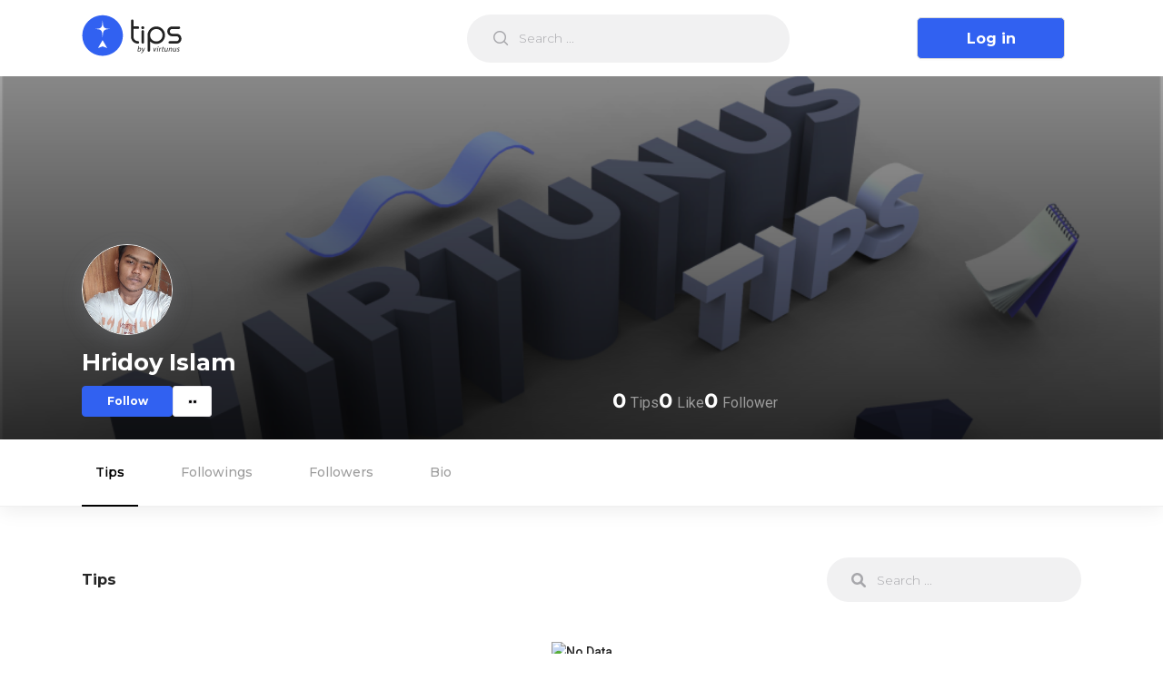

--- FILE ---
content_type: text/html; charset=utf-8
request_url: https://tips.virtunus.com/authors/hridoyislam567
body_size: 4228
content:
<!DOCTYPE html><html lang="en"><head><script async="" src="https://www.googletagmanager.com/gtag/js?id=G-NGRLZGP5SW"></script><script>
            window.dataLayer = window.dataLayer || [];
            function gtag(){dataLayer.push(arguments);}
            gtag('js', new Date());
            gtag('config', 'G-NGRLZGP5SW', {
              page_path: window.location.pathname,
            });
          </script><meta charSet="utf-8"/><meta name="viewport" content="initial-scale=1.0, width=device-width"/><title>Hridoy Islam| Tips by Virtunus</title><meta name="title" content="Hridoy Islam"/><meta name="description" content=""/><meta property="og:type" content="website"/><meta property="og:url" content="https://tips.virtunus.com/authors/hridoyislam567"/><meta property="og:title" content="Hridoy Islam"/><meta property="og:description" content=""/><meta property="og:image" content="https://virtunus.s3.ap-southeast-1.amazonaws.com/avatars/user_8743_cUag7L198aQnRLFGjNvOPQSKgJzkgoscY4kDn5dt.jpg"/><meta property="twitter:card" content="summary_large_image"/><meta property="twitter:title" content="Hridoy Islam"/><meta property="twitter:description" content=""/><meta property="twitter:image" content="https://virtunus.s3.ap-southeast-1.amazonaws.com/avatars/user_8743_cUag7L198aQnRLFGjNvOPQSKgJzkgoscY4kDn5dt.jpg"/><script type="application/ld+json">{"@context":"https://schema.org/","@type":"Person","name":"Hridoy Islam","url":"https://tips.virtunus.com/authors/hridoyislam567","image":"https://virtunus.s3.ap-southeast-1.amazonaws.com/avatars/user_8743_cUag7L198aQnRLFGjNvOPQSKgJzkgoscY4kDn5dt.jpg","sameAs":"https://tips.virtunus.com/authors/hridoyislam567","jobTitle":"","worksFor":[]}</script><meta name="next-head-count" content="15"/><link rel="preload" href="/_next/static/css/d085dfc865121f813379.css" as="style"/><link rel="stylesheet" href="/_next/static/css/d085dfc865121f813379.css" data-n-g=""/><link rel="preload" href="/_next/static/css/dd2cc2c0cf055846d6a8.css" as="style"/><link rel="stylesheet" href="/_next/static/css/dd2cc2c0cf055846d6a8.css" data-n-g=""/><link rel="preload" href="/_next/static/css/e7969a8d26af22f720ab.css" as="style"/><link rel="stylesheet" href="/_next/static/css/e7969a8d26af22f720ab.css" data-n-p=""/><link rel="preload" href="/_next/static/css/5e83f88ffca8f1f6a1e3.css" as="style"/><link rel="stylesheet" href="/_next/static/css/5e83f88ffca8f1f6a1e3.css" data-n-p=""/><noscript data-n-css=""></noscript><link rel="preload" href="/_next/static/chunks/webpack-70a0d549f877cf8a74ab.js" as="script"/><link rel="preload" href="/_next/static/chunks/framework.48a441fb05b6de80f4b9.js" as="script"/><link rel="preload" href="/_next/static/chunks/a1a1e296d40d392f4614bea247c635654f8e8690.52b0a54ac0f2db8544ea.js" as="script"/><link rel="preload" href="/_next/static/chunks/493b09dc173725a404541ba3bfb42c15a060fda7.9f810edc060eadf69c45.js" as="script"/><link rel="preload" href="/_next/static/chunks/main-8d298a87c614f4fa03e9.js" as="script"/><link rel="preload" href="/_next/static/chunks/fea51a82.8507eabb49fbf1273205.js" as="script"/><link rel="preload" href="/_next/static/chunks/pages/_app-33d4466406f29cfe0f77.js" as="script"/><link rel="preload" href="/_next/static/chunks/75fc9c18.8f193e2393b07d969f29.js" as="script"/><link rel="preload" href="/_next/static/chunks/cb1608f2.386d72d08512a6551df9.js" as="script"/><link rel="preload" href="/_next/static/chunks/a198fdd9.d49bbb7cb159820f8bd9.js" as="script"/><link rel="preload" href="/_next/static/chunks/29107295.398c1eb8f2dd616da0c8.js" as="script"/><link rel="preload" href="/_next/static/chunks/1dd097d620f00a816da4e256ed490bcef40d840d.11390613a656625e5e59.js" as="script"/><link rel="preload" href="/_next/static/chunks/13ae6ab7d07907ae05efd595e2191f4cb73a3caa.afb6b8af022a8f71fe17.js" as="script"/><link rel="preload" href="/_next/static/chunks/a83d879b89912e55dba7226d3b019ef0eea130a4.bcaef71a5767d63491a9.js" as="script"/><link rel="preload" href="/_next/static/chunks/a83d879b89912e55dba7226d3b019ef0eea130a4_CSS.f6584926f1188e1b5b3e.js" as="script"/><link rel="preload" href="/_next/static/chunks/68492d0d7071c0bd15b0de187c25d97f39f3724d.33dbdaf407fcaf71d8c2.js" as="script"/><link rel="preload" href="/_next/static/chunks/c3fe3883f2ba64d162f8b6978c7393f0a6ebd2c4.26ce3bc53acb37616aef.js" as="script"/><link rel="preload" href="/_next/static/chunks/5a23d600be43632149728a773cc1c99d2a1072e4.890dc43309be18e1ace7.js" as="script"/><link rel="preload" href="/_next/static/chunks/pages/authors/%5Busername%5D-334f4df497a9563efce0.js" as="script"/></head><body><div id="__next"><div id="header" class="Topbar_Topbar__MzzVG topbar"><div class="Topbar_TopbarLoader__3YAgE"><div class="container"><div class="Topbar_Wrapper__2U2c1"><div class="Topbar_Start__u1Kte"><div class="Topbar_Brand__OvT32"><div class="ant-skeleton ant-skeleton-active Topbar_LoadingLogo__GKgf1"><div class="ant-skeleton-content"><h3 class="ant-skeleton-title" style="width:38%"></h3><ul class="ant-skeleton-paragraph"><li style="width:61%"></li></ul></div></div></div><div class="Topbar_BrandMini__2Rrwl"><div class="ant-skeleton ant-skeleton-element Topbar_LoadingLogo__GKgf1"><div class="ant-skeleton-image Topbar_LoadingLogo__GKgf1"><svg viewBox="0 0 1098 1024" xmlns="http://www.w3.org/2000/svg" class="ant-skeleton-image-svg"><path d="M365.714286 329.142857q0 45.714286-32.036571 77.677714t-77.677714 32.036571-77.677714-32.036571-32.036571-77.677714 32.036571-77.677714 77.677714-32.036571 77.677714 32.036571 32.036571 77.677714zM950.857143 548.571429l0 256-804.571429 0 0-109.714286 182.857143-182.857143 91.428571 91.428571 292.571429-292.571429zM1005.714286 146.285714l-914.285714 0q-7.460571 0-12.873143 5.412571t-5.412571 12.873143l0 694.857143q0 7.460571 5.412571 12.873143t12.873143 5.412571l914.285714 0q7.460571 0 12.873143-5.412571t5.412571-12.873143l0-694.857143q0-7.460571-5.412571-12.873143t-12.873143-5.412571zM1097.142857 164.571429l0 694.857143q0 37.741714-26.843429 64.585143t-64.585143 26.843429l-914.285714 0q-37.741714 0-64.585143-26.843429t-26.843429-64.585143l0-694.857143q0-37.741714 26.843429-64.585143t64.585143-26.843429l914.285714 0q37.741714 0 64.585143 26.843429t26.843429 64.585143z" class="ant-skeleton-image-path"></path></svg></div></div></div></div><div class="Topbar_SearchBox__18GVX"><div class="ant-skeleton ant-skeleton-active Topbar_LoadingSearch__1wtmQ"><div class="ant-skeleton-content"><h3 class="ant-skeleton-title" style="width:38%"></h3><ul class="ant-skeleton-paragraph"><li style="width:61%"></li></ul></div></div></div><div class="Topbar_RightWrapper__1-3N2"><div class="Topbar_LoadingRight__JOGzg"><div class="ant-skeleton ant-skeleton-active Topbar_LoadingSignup__1_juf"><div class="ant-skeleton-content"><h3 class="ant-skeleton-title" style="width:38%"></h3><ul class="ant-skeleton-paragraph"><li style="width:61%"></li></ul></div></div><div class="ant-skeleton ant-skeleton-element Topbar_LoadingProfile__1XOdW"><span class="ant-skeleton-avatar ant-skeleton-avatar-circle" style="width:40px;height:40px;line-height:40px"></span></div></div></div></div></div></div></div><div class="ProfileBanner_ProfileBanner__jhExK " style="background-image:linear-gradient(to right, rgba(0,0,0, 0.2) 0 100%), url(&quot;/cover_photo.png&quot;)"><div class="container" style="position:relative"><div class="ProfileBanner_Top__124OF"><div class="ProfileBanner_left__2hdD8"><span style="width:100px;height:100px;line-height:100px;font-size:18px" class="ant-avatar ant-avatar-circle ant-avatar-image ProfileBanner_Avatar__1leCv"><img src="https://virtunus.s3.ap-southeast-1.amazonaws.com/avatars/user_8743_cUag7L198aQnRLFGjNvOPQSKgJzkgoscY4kDn5dt.jpg"/></span><div><div class="ProfileBanner_NameWithSuffix__1acH_"><h1 class="ProfileBanner_Name__W4Vy5">Hridoy Islam</h1></div><div class="ProfileBanner_Actions__2iYNZ"><div class="AuthorFollowAction_AuthorFollowActions__2WheO"><button type="button" class="ant-btn ant-btn-default AuthorFollowAction_BtnFollow__1wqJI BtnFollow"><span>Follow</span></button></div><div class="ant-dropdown-trigger ProfileBanner_Toggler__2bcEl"><div></div><div></div></div></div></div></div><div><div class="ProfileCounts_ProfileCounts__lB9pI "><div><span class="ProfileCounts_MetaKey__2LqDN">0</span><span class="ProfileCounts_MetaValue__26NL5">Tips</span></div><div><span class="ProfileCounts_MetaKey__2LqDN">0</span><span class="ProfileCounts_MetaValue__26NL5">Like</span></div><div><span class="ProfileCounts_MetaKey__2LqDN">0</span><span class="ProfileCounts_MetaValue__26NL5">Follower</span></div></div></div><div></div></div><div class="ProfileBanner_edit-banner__31ImU"></div></div><div class="ProfileBanner_Overlay__35Box"></div></div><div class="ProfileFooter_footer__Cy8Qo"><div class="container"><div class="ProfileFooter_left__1EP2v"><div style="display:inline-block;max-width:100%;overflow:hidden;position:relative;box-sizing:border-box;margin:0"><div style="box-sizing:border-box;display:block;max-width:100%"><img style="max-width:100%;display:block;margin:0;border:none;padding:0" alt="" aria-hidden="true" role="presentation" src="[data-uri]"/></div><noscript><img alt="Virtunus" srcSet="/_next/image?url=%2Fvirtunus-logo.svg&amp;w=256&amp;q=75 1x, /_next/image?url=%2Fvirtunus-logo.svg&amp;w=640&amp;q=75 2x" src="/virtunus-logo.svg" decoding="async" style="position:absolute;top:0;left:0;bottom:0;right:0;box-sizing:border-box;padding:0;border:none;margin:auto;display:block;width:0;height:0;min-width:100%;max-width:100%;min-height:100%;max-height:100%"/></noscript><img alt="Virtunus" src="[data-uri]" decoding="async" style="position:absolute;top:0;left:0;bottom:0;right:0;box-sizing:border-box;padding:0;border:none;margin:auto;display:block;width:0;height:0;min-width:100%;max-width:100%;min-height:100%;max-height:100%"/></div><p class="ProfileFooter_text__1ozoS">© <!-- -->2026<!-- --> Virtunus. All rights reserved.</p></div><div><p class="ProfileFooter_text__1ozoS">Our Social Media</p><ul class="ProfileFooter_socialLinkList__1mkmg"><li class="ProfileFooter_socialLinkListItem__2GvZ8"><a target="_blank" href="https://www.facebook.com/Virtunus"><div style="display:inline-block;max-width:100%;overflow:hidden;position:relative;box-sizing:border-box;margin:0"><div style="box-sizing:border-box;display:block;max-width:100%"><img style="max-width:100%;display:block;margin:0;border:none;padding:0" alt="" aria-hidden="true" role="presentation" src="[data-uri]"/></div><noscript><img alt="Facebook" srcSet="/_next/image?url=%2Ficons%2Ffacebook.svg&amp;w=32&amp;q=75 1x, /_next/image?url=%2Ficons%2Ffacebook.svg&amp;w=48&amp;q=75 2x" src="/icons/facebook.svg" decoding="async" style="position:absolute;top:0;left:0;bottom:0;right:0;box-sizing:border-box;padding:0;border:none;margin:auto;display:block;width:0;height:0;min-width:100%;max-width:100%;min-height:100%;max-height:100%"/></noscript><img alt="Facebook" src="[data-uri]" decoding="async" style="position:absolute;top:0;left:0;bottom:0;right:0;box-sizing:border-box;padding:0;border:none;margin:auto;display:block;width:0;height:0;min-width:100%;max-width:100%;min-height:100%;max-height:100%"/></div></a></li><li class="ProfileFooter_socialLinkListItem__2GvZ8"><a target="_blank" href="https://twitter.com/TeamVirtunus"><div style="display:inline-block;max-width:100%;overflow:hidden;position:relative;box-sizing:border-box;margin:0"><div style="box-sizing:border-box;display:block;max-width:100%"><img style="max-width:100%;display:block;margin:0;border:none;padding:0" alt="" aria-hidden="true" role="presentation" src="[data-uri]"/></div><noscript><img alt="Facebook" srcSet="/_next/image?url=%2Ficons%2Ftwitter.svg&amp;w=32&amp;q=75 1x, /_next/image?url=%2Ficons%2Ftwitter.svg&amp;w=48&amp;q=75 2x" src="/icons/twitter.svg" decoding="async" style="position:absolute;top:0;left:0;bottom:0;right:0;box-sizing:border-box;padding:0;border:none;margin:auto;display:block;width:0;height:0;min-width:100%;max-width:100%;min-height:100%;max-height:100%"/></noscript><img alt="Facebook" src="[data-uri]" decoding="async" style="position:absolute;top:0;left:0;bottom:0;right:0;box-sizing:border-box;padding:0;border:none;margin:auto;display:block;width:0;height:0;min-width:100%;max-width:100%;min-height:100%;max-height:100%"/></div></a></li><li class="ProfileFooter_socialLinkListItem__2GvZ8"><a target="_blank" href="https://www.youtube.com/channel/UChVpxk1XhCXxK7HwolRyhUA"><div style="display:inline-block;max-width:100%;overflow:hidden;position:relative;box-sizing:border-box;margin:0"><div style="box-sizing:border-box;display:block;max-width:100%"><img style="max-width:100%;display:block;margin:0;border:none;padding:0" alt="" aria-hidden="true" role="presentation" src="[data-uri]"/></div><noscript><img alt="Youtube" srcSet="/_next/image?url=%2Ficons%2Fyoutube.svg&amp;w=32&amp;q=75 1x, /_next/image?url=%2Ficons%2Fyoutube.svg&amp;w=48&amp;q=75 2x" src="/icons/youtube.svg" decoding="async" style="position:absolute;top:0;left:0;bottom:0;right:0;box-sizing:border-box;padding:0;border:none;margin:auto;display:block;width:0;height:0;min-width:100%;max-width:100%;min-height:100%;max-height:100%"/></noscript><img alt="Youtube" src="[data-uri]" decoding="async" style="position:absolute;top:0;left:0;bottom:0;right:0;box-sizing:border-box;padding:0;border:none;margin:auto;display:block;width:0;height:0;min-width:100%;max-width:100%;min-height:100%;max-height:100%"/></div></a></li></ul></div></div></div></div><script id="__NEXT_DATA__" type="application/json">{"props":{"pageProps":{"author":{"id":8743,"name":"Hridoy Islam","username":"hridoyislam567","authorUrl":"https://tips.virtunus.com/authors/hridoyislam567","email":"","mobile":"","avatar":"https://virtunus.s3.ap-southeast-1.amazonaws.com/avatars/user_8743_cUag7L198aQnRLFGjNvOPQSKgJzkgoscY4kDn5dt.jpg","gender":"Male","profession":"","dob":"","city":"Munshiganj","address":"Munshiganj, Bangladesh","country":"Bangladesh","connected":[],"isVerified":false,"isFollowing":false,"quote":"","interests":["1","2","3","4","6","7","8","11","12","13","14","17","21","22","23","24","25"],"about":"","sharableUrl":"https://dl.virtunus.com/rya3","education":[],"workplaces":[],"isSurveyRequired":false,"ownTips":0,"thumbsUp":0,"followers":0,"following":0,"views":0,"enrolledTips":0,"savedTips":0,"facebook":"","twitter":"","linkedin":"","youtube":"","personal":"","cover":"","language":""}},"__lang":"en","__namespaces":{"banner":{"title":"A place where"},"tips":{"enroll":{"message":{"success":"Tips enrolled successfully!"}},"update":{"message":{"success":"Tips updated sucessfully","failed":"Sorry, tips updated failed"}},"create":{"message":{"success":"Tips created successfully!","failed":"Sorry, tips is not created"}},"validation":{"message":{"tags":{"length":"You can only add max 10 tags"},"description":{"length":"You can type max 1000 characters"}}},"attachment":{"link":{"message":{"required":"Please enter link","invalid":"Please enter valid link","max":"You can add maximum 10 links"}}}}},"__N_SSP":true},"page":"/authors/[username]","query":{"username":"hridoyislam567"},"buildId":"asucbhxlnfxOt_lXQHYHs","runtimeConfig":{},"isFallback":false,"gssp":true,"appGip":true,"locale":"en","locales":["en"],"defaultLocale":"en"}</script><script nomodule="" src="/_next/static/chunks/polyfills-ec9ce50fc97750c8259a.js"></script><script src="/_next/static/chunks/webpack-70a0d549f877cf8a74ab.js" async=""></script><script src="/_next/static/chunks/framework.48a441fb05b6de80f4b9.js" async=""></script><script src="/_next/static/chunks/a1a1e296d40d392f4614bea247c635654f8e8690.52b0a54ac0f2db8544ea.js" async=""></script><script src="/_next/static/chunks/493b09dc173725a404541ba3bfb42c15a060fda7.9f810edc060eadf69c45.js" async=""></script><script src="/_next/static/chunks/main-8d298a87c614f4fa03e9.js" async=""></script><script src="/_next/static/chunks/fea51a82.8507eabb49fbf1273205.js" async=""></script><script src="/_next/static/chunks/pages/_app-33d4466406f29cfe0f77.js" async=""></script><script src="/_next/static/chunks/75fc9c18.8f193e2393b07d969f29.js" async=""></script><script src="/_next/static/chunks/cb1608f2.386d72d08512a6551df9.js" async=""></script><script src="/_next/static/chunks/a198fdd9.d49bbb7cb159820f8bd9.js" async=""></script><script src="/_next/static/chunks/29107295.398c1eb8f2dd616da0c8.js" async=""></script><script src="/_next/static/chunks/1dd097d620f00a816da4e256ed490bcef40d840d.11390613a656625e5e59.js" async=""></script><script src="/_next/static/chunks/13ae6ab7d07907ae05efd595e2191f4cb73a3caa.afb6b8af022a8f71fe17.js" async=""></script><script src="/_next/static/chunks/a83d879b89912e55dba7226d3b019ef0eea130a4.bcaef71a5767d63491a9.js" async=""></script><script src="/_next/static/chunks/a83d879b89912e55dba7226d3b019ef0eea130a4_CSS.f6584926f1188e1b5b3e.js" async=""></script><script src="/_next/static/chunks/68492d0d7071c0bd15b0de187c25d97f39f3724d.33dbdaf407fcaf71d8c2.js" async=""></script><script src="/_next/static/chunks/c3fe3883f2ba64d162f8b6978c7393f0a6ebd2c4.26ce3bc53acb37616aef.js" async=""></script><script src="/_next/static/chunks/5a23d600be43632149728a773cc1c99d2a1072e4.890dc43309be18e1ace7.js" async=""></script><script src="/_next/static/chunks/pages/authors/%5Busername%5D-334f4df497a9563efce0.js" async=""></script><script src="/_next/static/asucbhxlnfxOt_lXQHYHs/_buildManifest.js" async=""></script><script src="/_next/static/asucbhxlnfxOt_lXQHYHs/_ssgManifest.js" async=""></script></body></html>

--- FILE ---
content_type: text/css
request_url: https://tips.virtunus.com/_next/static/css/5e83f88ffca8f1f6a1e3.css
body_size: 3476
content:
.AuthorFollowAction_AuthorFollowActions__2WheO .AuthorFollowAction_BtnFollow__1wqJI{border-style:solid;border:1px solid var(--theme-primary-color);border-radius:4px;width:100px;height:34px;font-family:var(--theme-f-family-primary);font-weight:700;display:-webkit-flex;display:flex;-webkit-align-items:center;align-items:center;grid-gap:5px;gap:5px;font-size:12px;-webkit-justify-content:center;justify-content:center}.AuthorFollowAction_AuthorFollowActions__2WheO .AuthorFollowAction_BtnFollow__1wqJI span{font-size:12px;color:var(--theme-primary-color)}.AuthorFollowAction_AuthorFollowActions__2WheO .AuthorFollowAction_BtnFollow__1wqJI:hover{background-color:var(--theme-primary-color)}.AuthorFollowAction_AuthorFollowActions__2WheO .AuthorFollowAction_BtnFollow__1wqJI:hover span{color:#fff}.AuthorFollowAction_AuthorFollowActions__2WheO .BtnFollowing{background-color:#62b6fe;border:1px solid #62b6fe;color:#fff;display:-webkit-flex;display:flex;-webkit-align-items:center;align-items:center;grid-gap:5px;gap:5px;font-size:12px}.AuthorFollowAction_AuthorFollowActions__2WheO .BtnFollowing span{font-size:12px;color:#fff!important}.AuthorFollowAction_AuthorFollowActions__2WheO .BtnUnfollow{background-color:#ff3a6d!important;border:1px solid #ff3a6d!important;color:#fff;display:-webkit-flex;display:flex;-webkit-align-items:center;align-items:center;grid-gap:5px;gap:5px;font-size:12px}.AuthorFollowAction_AuthorFollowActions__2WheO .BtnUnfollow svg{display:none}.AuthorFollowAction_AuthorFollowActions__2WheO .BtnUnfollow span{color:#fff!important}.BlockAuthor_BlockAuthor__2daY0 .BlockAuthor_OpenModal__2-hVO{background-color:transparent;color:#000;font-size:13px;font-weight:600}.BlockAuthor_BlockAuthor__2daY0 .BlockAuthor_OpenModal__2-hVO:hover{color:var(--theme-primary-color)}.ProfileCounts_ProfileCounts__lB9pI{display:-webkit-flex;display:flex;grid-gap:40px;-webkit-flex-wrap:wrap;flex-wrap:wrap}.ProfileCounts_ProfileCounts__lB9pI .ProfileCounts_MetaKey__2LqDN{color:#fff;font-size:22px;font-weight:700;font-family:var(--theme-f-family-primary)}.ProfileCounts_ProfileCounts__lB9pI .ProfileCounts_MetaValue__26NL5{color:var(--color-gray);font-size:16px;font-weight:400;font-family:var(--theme-f-family-secondary);margin-left:5px}.ProfileCounts_ProfileCounts__lB9pI.ProfileCounts_AuthorCounts__STKTH .ProfileCounts_MetaKey__2LqDN{color:#fff!important}.ProfileEditBanner_input__3SD_x{display:none!important}.ProfileEditBanner_btn__3-oXD{font-size:12px!important;line-height:16px;background:rgba(34,34,34,.3);border-radius:4px;color:#fff!important;font-weight:400;padding:8px 10px;height:auto}.ProfileEditBanner_btn__3-oXD span{margin-left:10px}.ProfileEditBanner_btn__3-oXD:focus,.ProfileEditBanner_btn__3-oXD:hover{background:rgba(34,34,34,.4)!important;border-radius:4px;color:#fff!important}.ProfileEditBanner_panel__1zd5p{box-shadow:0 4px 20px rgba(0,0,0,.15);border-radius:6px;min-width:180px!important}.ProfileEditBanner_item__3Q6g9{font-size:14px;line-height:16px;padding:10px 20px}.ProfileEditBanner_item__3Q6g9 svg{margin-right:7px}.ProfileBanner_ProfileBanner__jhExK{background-color:#222;background-repeat:no-repeat;background-size:cover;position:relative}.ProfileBanner_ProfileBanner__jhExK .container{z-index:1}.ProfileBanner_ProfileBanner__jhExK .ProfileBanner_Top__124OF{display:-webkit-flex;display:flex;padding-top:25px;padding-bottom:25px;-webkit-justify-content:space-between;justify-content:space-between;-webkit-align-items:flex-end;align-items:flex-end;grid-gap:30px;-webkit-flex-wrap:wrap;flex-wrap:wrap;min-height:400px}@media(max-width:991px){.ProfileBanner_ProfileBanner__jhExK .ProfileBanner_Top__124OF{-webkit-flex-direction:column;flex-direction:column;-webkit-align-items:flex-start;align-items:flex-start}}.ProfileBanner_ProfileBanner__jhExK .ProfileBanner_NonVarifiedWarning__HDEMs,.ProfileBanner_ProfileBanner__jhExK .ProfileBanner_Varified__28Xf2{margin-left:10px;display:-webkit-flex;display:flex;-webkit-align-items:center;align-items:center}.ProfileBanner_ProfileBanner__jhExK .ProfileBanner_NonVarifiedWarning__HDEMs{position:relative}.ProfileBanner_ProfileBanner__jhExK .ProfileBanner_NonVarifiedWarning__HDEMs .ProfileBanner_NonVarifiedWarningContent__1giyw{position:absolute;min-width:295px;background-color:#fff;bottom:30px;left:25px;font-family:Montserrat;font-style:normal;font-weight:700;font-size:11px;line-height:14px;color:#282a32;padding:8px 13px;border-radius:2px;opacity:0;visibility:hidden;-webkit-transition:all .7s ease;transition:all .7s ease}@media(max-width:663px){.ProfileBanner_ProfileBanner__jhExK .ProfileBanner_NonVarifiedWarning__HDEMs .ProfileBanner_NonVarifiedWarningContent__1giyw{right:0;left:unset;bottom:unset;top:100%;z-index:9999}}.ProfileBanner_ProfileBanner__jhExK .ProfileBanner_NonVarifiedWarning__HDEMs .ProfileBanner_NonVarifiedWarningContent__1giyw a{margin-left:5px}.ProfileBanner_ProfileBanner__jhExK .ProfileBanner_NonVarifiedWarning__HDEMs .ProfileBanner_NonVarifiedWarningContent__1giyw .ProfileBanner_WarningIcon__Pt9qH{height:50px}.ProfileBanner_ProfileBanner__jhExK .ProfileBanner_ActiveWarning__1AFFC{-webkit-transition:all .6s ease;transition:all .6s ease;opacity:1!important;visibility:visible!important}.ProfileBanner_ProfileBanner__jhExK .ProfileBanner_WarningToggle__vXJ_d{background-color:transparent;border:none;padding:0}.ProfileBanner_ProfileBanner__jhExK .ProfileBanner_Quote__2jfq-{margin-top:0;color:#fff;font-size:14px;font-weight:400;max-width:40%;min-width:300px}@media(max-width:550px){.ProfileBanner_ProfileBanner__jhExK .ProfileBanner_Quote__2jfq-{max-width:100%;min-width:100%}}.ProfileBanner_ProfileBanner__jhExK .ProfileBanner_City__1aAem{font-size:12px;color:#9c9c9c!important;font-weight:400}.ProfileBanner_ProfileBanner__jhExK .ProfileBanner_Avatar__1leCv{border-radius:50%;margin-bottom:18px;box-shadow:0 8px 24px rgba(149,157,165,.2);border:1px solid #fff}.ProfileBanner_ProfileBanner__jhExK .ProfileBanner_TopLeft__2RchT{display:-webkit-flex;display:flex;grid-gap:28px;-webkit-align-items:flex-start;align-items:flex-start;-webkit-flex-wrap:wrap;flex-wrap:wrap;-webkit-flex:1 0 60%;flex:1 0 60%}.ProfileBanner_ProfileBanner__jhExK .ProfileBanner_TopRight__39xsu{-webkit-flex:1 0 30%;flex:1 0 30%;display:-webkit-flex;display:flex;-webkit-flex-direction:column;flex-direction:column}.ProfileBanner_ProfileBanner__jhExK .ProfileBanner_NameWithSuffix__1acH_{display:-webkit-flex;display:flex;-webkit-align-items:center;align-items:center;grid-gap:5px;margin-bottom:5px}.ProfileBanner_ProfileBanner__jhExK .ProfileBanner_Actions__2iYNZ{display:-webkit-flex;display:flex;grid-gap:10px;gap:10px;margin-top:10px}.ProfileBanner_ProfileBanner__jhExK .ProfileBanner_Actions__2iYNZ .ProfileBanner_ActionItem__xLeA3{border:none}.ProfileBanner_ProfileBanner__jhExK .ProfileBanner_Toggler__2bcEl{cursor:pointer;background-color:#fff;width:43px;height:34px;border-radius:3px;border:1px solid #e7e6e9;display:-webkit-flex;display:flex;-webkit-justify-content:center;justify-content:center;-webkit-align-items:center;align-items:center}.ProfileBanner_ProfileBanner__jhExK .ProfileBanner_Toggler__2bcEl div{display:-webkit-flex;display:flex;width:5px;height:5px;background-color:#000;border-radius:3px;border:1px solid #e7e6e9}.ProfileBanner_ProfileBanner__jhExK .ProfileBanner_Name__W4Vy5{font-size:1.8rem;color:#fff;font-weight:700;line-height:1;margin:0 0 3px}.ProfileBanner_ProfileBanner__jhExK .ProfileBanner_Profession__2w0q1{font-size:14px;font-weight:400;font-family:var(--theme-f-family-secondary);margin-bottom:10px;color:#fff}.ProfileBanner_ProfileBanner__jhExK .ProfileBanner_EditBtn__3S0NI{width:121px;height:34px;border-radius:3px;background-color:var(--theme-primary-color);border:1px solid var(--theme-primary-color);font-size:12px;font-weight:400}.ProfileBanner_ProfileBanner__jhExK .ProfileBanner_EditBtn__3S0NI:hover{background-color:#80a0ff;border:1px solid #80a0ff}.ProfileBanner_ProfileBanner__jhExK .ProfileBanner_EditBtn__3S0NI:hover a{color:#fff}.ProfileBanner_ProfileBanner__jhExK .ProfileBanner_Status__15DUP{border-radius:5px;background-color:hsla(0,0%,100%,.102);padding:23px;text-align:center}.ProfileBanner_ProfileBanner__jhExK .ProfileBanner_Status__15DUP h4{font-size:24px;font-weight:700}.ProfileBanner_ProfileBanner__jhExK .ProfileBanner_Status__15DUP h6{font-size:14px;font-weight:400;color:#fff;font-family:var(--theme-f-family-secondary);margin:10px 0}.ProfileBanner_ProfileBanner__jhExK .ProfileBanner_Status__15DUP p{font-size:14px;font-weight:400;color:#a4a4a4;font-style:italic;font-family:var(--theme-f-family-tertiary)}.ProfileBanner_ProfileBanner__jhExK .ProfileBanner_Bottom__oXDQQ{display:-webkit-flex;display:flex;-webkit-justify-content:space-between;justify-content:space-between;padding-bottom:30px;-webkit-flex-wrap:wrap;flex-wrap:wrap;grid-gap:30px;margin-top:50px}.ProfileBanner_ProfileBanner__jhExK .BtnFollow{background-color:var(--theme-primary-color)}.ProfileBanner_ProfileBanner__jhExK .BtnFollow span{color:#fff!important}.ProfileBanner_ProfileBanner__jhExK .BtnFollow:hover{background-color:#fff;border:1px solid var(--theme-primary-color)}.ProfileBanner_ProfileBanner__jhExK .BtnFollow:hover span{color:var(--theme-primary-color)!important}.ProfileBanner_left__2hdD8{min-width:250px}.ProfileBanner_edit-banner__31ImU{position:absolute;top:30px;right:30px}.ProfileBanner_logo__2yW0Q{width:35px;height:35px;margin-right:7px;cursor:pointer}.ProfileBanner_Overlay__35Box{background:-webkit-linear-gradient(top,transparent,#000);background:linear-gradient(180deg,transparent,#000);opacity:.7;position:absolute;left:0;top:0;width:100%;height:100%}.ProfileFooter_footer__Cy8Qo{padding:1.625rem 0;background:#fff;box-shadow:0 5px 20px 0 rgba(0,0,0,.07);margin-top:5.625rem}.ProfileFooter_footer__Cy8Qo .container{display:-webkit-flex;display:flex;-webkit-align-items:center;align-items:center;-webkit-justify-content:space-between;justify-content:space-between}.ProfileFooter_footer__Cy8Qo .ProfileFooter_left__1EP2v{display:-webkit-flex;display:flex;text-align:left;-webkit-flex-direction:column;flex-direction:column;-webkit-align-items:flex-start;align-items:flex-start;grid-gap:15px;gap:15px}.ProfileFooter_footer__Cy8Qo .ProfileFooter_logo__1bVJb{width:100%}.ProfileFooter_footer__Cy8Qo .ProfileFooter_text__1ozoS{font-family:var(--theme-f-family-primary);font-weight:500;font-size:14px;line-height:15px}.ProfileFooter_footer__Cy8Qo .ProfileFooter_socialLinkList__1mkmg{list-style:none;display:-webkit-flex;display:flex;padding:0;grid-gap:10px;gap:10px;margin:15px 0 0}.ProfileFooter_footer__Cy8Qo .ProfileFooter_socialLinkList__1mkmg .ProfileFooter_socialLinkListItem__2GvZ8{-webkit-flex:1 0 30px;flex:1 0 30px;min-width:30.3px;max-width:30.3px;min-height:30.3px;background:#444;display:-webkit-flex;display:flex;-webkit-justify-content:center;justify-content:center;border-radius:20px}.ProfileFooter_footer__Cy8Qo .ProfileFooter_socialLinkList__1mkmg .ProfileFooter_socialLinkListItem__2GvZ8 a{display:-webkit-flex;display:flex;min-width:30.3px;border-radius:20px;padding:5px}.ProfileFooter_footer__Cy8Qo .ProfileFooter_socialLinkList__1mkmg .ProfileFooter_socialLinkListItem__2GvZ8 img{-webkit-flex:1 1;flex:1 1}.MobileDetect_MobileDetect__irUVM{background:var(--theme-primary-color);position:fixed;bottom:0;width:100%;padding:20px;color:#fff;z-index:9999}.MobileDetect_MobileDetect__irUVM h4{font-size:22px}.MobileDetect_MobileDetect__irUVM .MobileDetect_Actions__1Deli{display:-webkit-flex;display:flex;-webkit-justify-content:space-between;justify-content:space-between;margin-top:20px}.MobileDetect_MobileDetect__irUVM .MobileDetect_BtnOne__1GXdU{background:transparent;border:1.5px solid #fff;color:#fff;padding:10px 20px;height:auto;border-radius:50px}.MobileDetect_MobileDetect__irUVM .MobileDetect_BtnTwo__3_2LI{background:#fff;border:1.5px solid var(--theme-primary-color);color:var(--theme-primary-color);padding:10px 20px;height:auto;border-radius:50px;font-weight:600}.SurveyGender_radio__3BAxV{font-size:18px;color:#000;grid-gap:3px;gap:3px}.SurveyGender_radio__3BAxV.ant-radio-wrapper-checked{color:var(--theme-primary-color)}.SurveyGender_radio__3BAxV .ant-radio{top:6px}.SurveyGender_radio__3BAxV .ant-radio-inner{width:26px;height:26px;border-color:var(--theme-primary-color)!important}.SurveyGender_radio__3BAxV .ant-radio-inner:after{width:12px;height:12px;top:6px;left:6px;background-color:var(--theme-primary-color)}.SurveyLocation_input__2y24d{width:100%;min-height:48px;padding:16px;background:#fff;border:2px solid #c2c2c2;border-radius:6px;font-size:14px;line-height:16px;color:#8c8c8c}.SurveyLocation_input__2y24d:focus{color:#000;border:2px solid #c0cffb;outline:unset}.SurveyLocation_container__1V3aP{width:100%;margin-top:85px}.SurveyCategoryItem_container__1pR2V{margin:5px;min-width:130px!important;max-width:146px!important;height:120px!important;border-radius:5px;-webkit-flex:1 0 22%;flex:1 0 22%}.SurveyCategoryItem_container__1pR2V:hover{border-color:#4a77fd;box-shadow:unset}.SurveyCategoryItem_container__1pR2V img{width:100%!important;height:100%!important;object-fit:fill;border-radius:5px}.SurveyCategoryItem_container__1pR2V .ant-card-cover{min-width:100%;max-width:100%;height:100%}.SurveyCategoryItem_container__1pR2V .ant-card-body{padding:0;height:0;overflow:hidden}.SurveyCategoryItem_container__1pR2V .ant-card-bordered{border:unset!important}.SurveyCategoryItem_checkbox__1xEEn{position:absolute;top:0;left:0;width:100%;height:100%;background:-webkit-linear-gradient(bottom,rgba(74,119,253,.2),rgba(74,119,253,.2));background:linear-gradient(0deg,rgba(74,119,253,.2),rgba(74,119,253,.2))}.SurveyCategoryItem_checkbox__1xEEn,.SurveyCategoryItem_iconwrapper__25z63{display:-webkit-flex;display:flex;-webkit-align-items:center;align-items:center;-webkit-justify-content:center;justify-content:center}.SurveyCategoryItem_iconwrapper__25z63{width:28px;height:28px;background:#fff;box-shadow:0 4px 10px rgba(0,0,0,.25);border-radius:28px;font-size:9px}.SurveyCategoryItem_iconwrapper__25z63 i{color:#4a77fd}.SurveyCategoryItem_label__qe600{position:absolute;bottom:10px;left:0;text-align:center;width:100%;font-family:Montserrat,sans-serif;font-weight:700;font-size:13px;line-height:17px;color:#fff;text-shadow:0 1px 10px rgba(0,0,0,.5)}.SurveyCategoryItem_selected__3S4Tm{border-radius:10px;padding:3px;border:2px solid #4a77fd}.SurveyCategoryItem_icon__3f_TU{color:#fff;background:#3161f1;border-radius:50%;font-size:1.2rem;border-color:#fff}.SurveyCategories_container__1AwL0{display:-webkit-flex;display:flex;-webkit-flex-wrap:wrap;flex-wrap:wrap;margin:15px 0;width:100%;max-height:390px;overflow:auto}.SurveyWelcome_container__3H0Dr{width:100%;display:-webkit-flex;display:flex;-webkit-flex-direction:column;flex-direction:column;-webkit-align-items:center;align-items:center}.SurveyWelcome_avatar__ArGtD{width:80px;height:80px;line-height:60px;font-size:2rem;color:#000;margin:5px 0;background:#f3f3f3}.SurveyWelcome_email__2yXtO{color:rgba(34,34,34,.6);font-weight:400;margin:20px 0;font-size:15px;font-family:var(--theme-f-family-secondary)}.SurveyWelcome_title__2uOEn{margin:5px 0;color:#000;font-size:1.875rem;font-weight:700;font-family:var(--theme-f-family-primary)}@media(max-width:630px){.SurveyWelcome_title__2uOEn{text-align:center}}.SurveyWelcome_subtitle__3JY6O{margin:0 0 10px;color:#4a77fd;font-size:1.875rem;font-weight:700;font-family:var(--theme-f-family-primary)}@media(max-width:630px){.SurveyWelcome_subtitle__3JY6O{text-align:center}}.SurveyWelcome_paragraph__28aSZ{margin:10px 0 25px;text-align:center;max-width:65%;color:rgba(34,34,34,.6);font-weight:400;font-size:15px;font-family:var(--theme-f-family-secondary)}@media(max-width:630px){.SurveyWelcome_paragraph__28aSZ{max-width:100%}}.SurveyComplete_container__1jCeY{display:-webkit-flex;display:flex;margin:50px 0}.SurveyComplete_title__3YLN0{margin:15px 0;font-family:var(--theme-f-family-primary);font-weight:700;font-size:32px;line-height:39px;color:#000}.SurveyComplete_subtitle__7feK6{color:#c2c2c2;font-size:1.125rem;margin:10px 0;font-weight:400}.SurveyComplete_left__1vhIk{max-width:62%}.SurveyComplete_right__3YZ9k{padding-left:20px}.SurveyComplete_badges__1TqGH{display:-webkit-flex;display:flex;-webkit-align-items:center;align-items:center;margin-left:-7px}.SurveyForm_title__11tyD{margin:5px 0;font-family:var(--theme-f-family-primary);font-weight:700;font-size:32px;line-height:39px;color:#000}.SurveyForm_subtitle__2Dq88{color:grey;margin:5px 0}.SurveyForm_button__3Uvdb{margin:20px 0 30px;width:100%;min-height:49px;font-weight:700;border-radius:4px;font-family:Roboto,sans-serif}.SurveyForm_button__3Uvdb[disabled],.SurveyForm_button__3Uvdb[disabled]:active,.SurveyForm_button__3Uvdb[disabled]:focus,.SurveyForm_button__3Uvdb[disabled]:hover{height:49px;border-radius:4px}.SurveyForm_content__1JJ7U{margin:50px 0;width:100%}.SurveyForm_content__1JJ7U,.SurveyForm_tab-header__2TYnI{display:-webkit-flex;display:flex;-webkit-justify-content:center;justify-content:center}.SurveyForm_tab-header__2TYnI{padding:20px 30px 40px;-webkit-align-items:center;align-items:center}.SurveyForm_tab-dot__2vIDP{width:9px;height:9px;border-radius:50%;background:#c4c4c4;margin-right:15px;-webkit-transition:all 1s ease;transition:all 1s ease}.SurveyForm_tab-dot__2vIDP:last-child{margin:0}.SurveyForm_tab-active-dot__3QVjT{background:#4f4f4f;width:14px;height:14px}.Survey_container__htuQO{width:714px!important}.Survey_container__htuQO .ant-modal-content{border-radius:5px;padding-top:0;width:714px;box-shadow:10px 10px 30px rgba(0,0,0,.15)!important;border-radius:20px}@media(max-width:630px){.Survey_container__htuQO .ant-modal-content{width:100%}}.Survey_container__htuQO .ant-modal-header{display:none}.Survey_container__htuQO .ant-modal-body{padding:20px 40px 24px}.Survey_container__htuQO .ant-tabs-nav-list{box-shadow:inset 0 -1px 0 #f0f0f0}.Survey_container__htuQO .ant-tabs-tabpane{display:-webkit-flex;display:flex;-webkit-flex-direction:column;flex-direction:column;-webkit-justify-content:space-around;justify-content:space-around;-webkit-align-items:center;align-items:center}.Survey_container__htuQO .ant-modal-close-x{display:none}

--- FILE ---
content_type: text/css
request_url: https://tips.virtunus.com/_next/static/css/df982b208bb2d51f23c5.css
body_size: 2115
content:
.AuthorSearch_AuthorSearch__2SyTY{display:-webkit-flex;display:flex;position:relative}.AuthorSearch_AuthorSearch__2SyTY .ant-input-affix-wrapper{background-color:#f1f1f2;border-radius:43px;padding:0 14px 0 1.875rem;border:none}.AuthorSearch_AuthorSearch__2SyTY .ant-input-affix-wrapper .ant-input{font-size:14px;font-family:var(--theme-f-family-primary)}.AuthorSearch_AuthorSearch__2SyTY .ant-input-affix-wrapper .ant-input-prefix{margin-right:12px;color:#a7a7ab}.AuthorSearch_AuthorSearch__2SyTY .ant-input-affix-wrapper input{background:transparent;padding:.9375rem .9375rem .9375rem 0}.AuthorSearch_AuthorSearch__2SyTY .ant-input-affix-wrapper input::-webkit-input-placeholder{color:#a7a7ab;font-weight:300;font-size:14px}.AuthorSearch_AuthorSearch__2SyTY .ant-input-affix-wrapper input::-moz-placeholder{color:#a7a7ab;font-weight:300;font-size:14px}.AuthorSearch_AuthorSearch__2SyTY .ant-input-affix-wrapper input:-ms-input-placeholder{color:#a7a7ab;font-weight:300;font-size:14px}.AuthorSearch_AuthorSearch__2SyTY .ant-input-affix-wrapper input::placeholder{color:#a7a7ab;font-weight:300;font-size:14px}.AuthorSearch_AuthorSearch__2SyTY .ant-input-prefix{position:relative}.AuthorSearch_AuthorSearch__2SyTY.AuthorSearch_Focused__2D482 .ant-input-affix-wrapper{background-color:#fff;border-radius:43px;padding:0 14px 0 1.875rem;border:none}.AuthorSearch_AuthorSearch__2SyTY .AuthorSearch_SearchResultContainer__3rDye{position:absolute;top:100%;z-index:9;width:100%;background:#fff;box-shadow:0 0 10px 2px rgba(0,0,0,.1);border-radius:6px;padding:24px}.AuthorsListItem_AuthorsListItem__1bMhF{background:#fff;box-shadow:0 20px 40px rgba(0,0,0,.07);border-radius:.3125rem;padding:26px 23px;text-align:center;-webkit-transition:box-shadow .2s ease;transition:box-shadow .2s ease}.AuthorsListItem_AuthorsListItem__1bMhF:hover{box-shadow:0 20px 50px rgba(0,0,0,.15);-webkit-transition:box-shadow .2s ease;transition:box-shadow .2s ease}.AuthorsListItem_AuthorsListItem__1bMhF .AuthorsListItem_Avatar__SVRuo .ant-avatar-string{text-transform:uppercase;font-size:50px;font-weight:400}.AuthorsListItem_AuthorsListItem__1bMhF .AuthorsListItem_Thumbnail__1w8qW{width:80px;height:80px;border-radius:100px;overflow:hidden;border:1px solid var(--border-color);margin:auto auto 10px}.AuthorsListItem_AuthorsListItem__1bMhF .AuthorsListItem_Thumbnail__1w8qW img{width:100%;height:100%}.AuthorsListItem_AuthorsListItem__1bMhF .AuthorsListItem_Top__3MR4s{cursor:pointer}.AuthorsListItem_AuthorsListItem__1bMhF .AuthorsListItem_Content__2DOPB,.AuthorsListItem_AuthorsListItem__1bMhF .AuthorsListItem_Top__3MR4s{display:-webkit-flex;display:flex;-webkit-flex-direction:column;flex-direction:column}.AuthorsListItem_AuthorsListItem__1bMhF .AuthorsListItem_Name__3BHbV{font-weight:700;font-size:18px;text-align:center;color:#262626;margin-bottom:0}.AuthorsListItem_AuthorsListItem__1bMhF .AuthorsListItem_Profession__2mu4C{font-weight:400;font-size:13px;text-align:center;color:#a7a7a7}.AuthorsListItem_AuthorsListItem__1bMhF .AuthorsListItem_AuthorMeta___QVqR{font-style:normal;font-weight:700;font-size:12px;line-height:15px;text-align:center;display:-webkit-flex;display:flex;-webkit-justify-content:center;justify-content:center;grid-gap:10px;gap:10px;color:#323232;margin-top:21px}.AuthorsListItem_AuthorsListItem__1bMhF .AuthorsListItem_AuthorMeta___QVqR .AuthorsListItem_AuthorMetaItem__1FmeF{display:-webkit-flex;display:flex;-webkit-justify-content:center;justify-content:center;grid-gap:5px;gap:5px;-webkit-align-items:center;align-items:center}.AuthorsListItem_AuthorsListItem__1bMhF .AuthorsListItem_AuthorMeta___QVqR .AuthorsListItem_Key__2sfmx{font-family:var(--theme-f-family-primary)}.AuthorsListItem_AuthorsListItem__1bMhF .AuthorsListItem_AuthorMeta___QVqR .AuthorsListItem_Divider__sWfEy,.AuthorsListItem_AuthorsListItem__1bMhF .AuthorsListItem_AuthorMeta___QVqR .AuthorsListItem_Val__296E8{color:#a7a7a7}.AuthorsListItem_AuthorsListItem__1bMhF .AuthorsListItem_FollowActionsContainer__IDDl4 .BtnFollow{border-style:solid;border:2px solid var(--theme-primary-color);border-radius:4px;background-color:#fff;width:5.5625rem;height:2.125rem;display:-webkit-inline-flex;display:inline-flex;-webkit-justify-content:center;justify-content:center;-webkit-align-items:center;align-items:center;font-size:.75rem;font-family:var(--theme-f-family-primary);color:var(--theme-primary-color);font-weight:700;margin:20px auto auto}.AuthorsListItem_AuthorsListItem__1bMhF .AuthorsListItem_FollowActionsContainer__IDDl4 .BtnFollow span{color:var(--theme-primary-color)!important}.AuthorsListItem_AuthorsListItem__1bMhF .AuthorsListItem_FollowActionsContainer__IDDl4 .BtnFollow:hover{background-color:var(--theme-primary-color)!important}.AuthorsListItem_AuthorsListItem__1bMhF .AuthorsListItem_FollowActionsContainer__IDDl4 .BtnFollow:hover span{color:#fff!important}.AuthorsListItem_AuthorsListItem__1bMhF .AuthorsListItem_FollowActionsContainer__IDDl4 .BtnUnfollow{border:2px solid #ff3a6d;border-radius:4px;background-color:#fff;min-width:6.125rem;height:2.125rem;display:-webkit-inline-flex;display:inline-flex;-webkit-justify-content:center;justify-content:center;-webkit-align-items:center;align-items:center;font-size:.75rem;font-family:var(--theme-f-family-primary);color:#ff3a6d;font-weight:700;margin:20px auto auto}.AuthorsListItem_AuthorsListItem__1bMhF .AuthorsListItem_FollowActionsContainer__IDDl4 .BtnUnfollow span{color:#ff3a6d}.AuthorsListItem_AuthorsListItem__1bMhF .AuthorsListItem_FollowActionsContainer__IDDl4 .BtnFollowing{border:2px solid #62b6fe;border-radius:4px;background-color:#fff;min-width:6.125rem;height:2.125rem;display:-webkit-inline-flex;display:inline-flex;-webkit-justify-content:center;justify-content:center;-webkit-align-items:center;align-items:center;font-size:.75rem;font-family:var(--theme-f-family-primary);color:#62b6fe;font-weight:700;margin:20px auto auto}.AuthorsListItem_AuthorsListItem__1bMhF .AuthorsListItem_FollowActionsContainer__IDDl4 .BtnFollowing span{color:#62b6fe!important}.EmptyAuthors_EmptyAuthors__q7ei_{display:-webkit-flex;display:flex;width:100%;grid-gap:40px;gap:40px;-webkit-justify-content:center;justify-content:center;-webkit-flex-wrap:wrap;flex-wrap:wrap;margin-top:50px}.EmptyAuthors_EmptyAuthors__q7ei_ .EmptyAuthors_Item__2FW5C{-webkit-flex:1 0 22%;flex:1 0 22%;min-width:200px;max-width:300px;box-shadow:0 20px 40px rgba(0,0,0,.07);border-radius:.3125rem;padding:.9375rem;position:relative;background:#fff;text-align:left;min-height:250px}.EmptyAuthors_EmptyAuthors__q7ei_ .EmptyAuthors_Image__2PhWx{width:100%;height:200px}.AuthorsFollowersList_AuthorsListContainer__Ypod5 .AuthorsFollowersList_Header__2knp8{display:-webkit-flex;display:flex;-webkit-justify-content:space-between;justify-content:space-between;margin-bottom:40px}.AuthorsFollowersList_AuthorsListContainer__Ypod5 .AuthorsFollowersList_AuthorsList__3k-NW{display:-webkit-flex;display:flex;-webkit-flex-wrap:wrap;flex-wrap:wrap;grid-gap:30px;gap:30px}.AuthorsFollowersList_AuthorsListContainer__Ypod5 .AuthorsFollowersList_AuthorsList__3k-NW>div{-webkit-flex:1 0 22%;flex:1 0 22%;min-width:252px;width:297px;max-width:297px}.AuthorFollowers_AuthorFollowers__3aIp3 .AuthorFollowers_Header__3w3Ow,.AuthorsFollowingList_AuthorsListContainer__zaOle .AuthorsFollowingList_Header__251MG{display:-webkit-flex;display:flex;-webkit-justify-content:space-between;justify-content:space-between;margin-bottom:40px}.AuthorsFollowingList_AuthorsListContainer__zaOle .AuthorsFollowingList_AuthorsList__JLn8g{display:-webkit-flex;display:flex;-webkit-flex-wrap:wrap;flex-wrap:wrap;grid-gap:30px;gap:30px}.AuthorsFollowingList_AuthorsListContainer__zaOle .AuthorsFollowingList_AuthorsList__JLn8g>div{-webkit-flex:1 0 22%;flex:1 0 22%;min-width:252px;width:297px;max-width:297px}.AuthorFollowings_AuthorFollowings__gfxte .AuthorFollowings_Header__2XkNB{display:-webkit-flex;display:flex;-webkit-justify-content:space-between;justify-content:space-between;margin-bottom:40px}.Bio_Bio__VHVDG{width:50%}@media(max-width:991px){.Bio_Bio__VHVDG{width:100%}}.Bio_Bio__VHVDG ul{list-style:none;margin:0;padding:0;color:var(--color-gray)}.Bio_Bio__VHVDG ul li{line-height:26px;margin-bottom:15px;font-size:14px;font-weight:400;color:#000}.Bio_Bio__VHVDG ul li svg{margin-right:20px}.Bio_Bio__VHVDG .title{margin-bottom:27px;font-size:16px;font-weight:700;text-decoration:underline}.MyEnrolledTips_MyEnrolledTips__3x-_b .TipsSearchbar{margin-top:-100px}.MyEnrolledTips_MyEnrolledTips__3x-_b .TipsSearchbar h3{visibility:hidden}@media(max-width:738px){.MyEnrolledTips_MyEnrolledTips__3x-_b .TipsSearchbar h3{display:none}.MyEnrolledTips_MyEnrolledTips__3x-_b .TipsSearchbar{margin-top:-42px;-webkit-justify-content:flex-start;justify-content:flex-start}}.MyEnrolledTips_MyEnrolledTips__3x-_b .ant-tabs{overflow:visible}.MyEnrolledTips_MyEnrolledTips__3x-_b .ant-tabs-nav{box-shadow:none!important;border:none!important;overflow:visible!important}.MyEnrolledTips_MyEnrolledTips__3x-_b .ant-tabs-content-holder{width:100%!important}.MyEnrolledTips_MyEnrolledTips__3x-_b .ant-tabs-nav:before{border:none}.MyEnrolledTips_MyEnrolledTips__3x-_b .ant-tabs-tab-btn{border-bottom:none!important}.MyEnrolledTips_MyEnrolledTips__3x-_b .ant-tabs-nav-wrap{overflow:visible!important}.MyEnrolledTips_MyEnrolledTips__3x-_b .ant-tabs-tab-btn{font-family:var(--theme-f-family-primary);background:#fff;box-shadow:0 2px 11px -6px rgba(0,0,0,.3);border-radius:22px;padding:0;display:-webkit-flex;display:flex;-webkit-justify-content:center;justify-content:center;-webkit-align-items:center;align-items:center;padding:10px 20px!important;height:auto}.MyEnrolledTips_MyEnrolledTips__3x-_b .ant-tabs-tab-btn>span{display:-webkit-flex;display:flex;grid-gap:8px;gap:8px;-webkit-align-items:center;align-items:center;font-weight:400;font-size:14px;line-height:17px;color:#4f79fb}.MyEnrolledTips_MyEnrolledTips__3x-_b .badge{width:25px;height:25px;background:#4f79fb;font-weight:700;font-size:11px;line-height:13px;border-radius:25px;color:#fff;display:-webkit-inline-flex;display:inline-flex;-webkit-align-items:center;align-items:center;-webkit-justify-content:center;justify-content:center}.MyEnrolledTips_MyEnrolledTips__3x-_b .ant-tabs-tab-active .ant-tabs-tab-btn{background:#4f79fb;box-shadow:0 2px 11px 3px rgba(49,97,243,.15);border-radius:22px}.MyEnrolledTips_MyEnrolledTips__3x-_b .ant-tabs-tab-active .ant-tabs-tab-btn span{font-size:14px;line-height:17px;color:#fff}.MyEnrolledTips_MyEnrolledTips__3x-_b .ant-tabs-tab-active .ant-tabs-tab-btn span .badge{width:25px;height:25px;background:#fff;font-weight:700;font-size:11px;line-height:13px;border-radius:25px;color:#4f79fb;display:-webkit-inline-flex;display:inline-flex;-webkit-align-items:center;align-items:center;-webkit-justify-content:center;justify-content:center}.ProfileDetails_ProfileDetails__194VF .ant-tabs{min-height:700px}.ProfileDetails_ProfileDetails__194VF .ant-tabs-nav{background-color:#fff;box-shadow:0 5px 20px 0 rgba(0,0,0,.07);display:inline-block}.ProfileDetails_ProfileDetails__194VF .ant-tabs>.ant-tabs-nav .ant-tabs-nav-list,.ProfileDetails_ProfileDetails__194VF .ant-tabs>div>.ant-tabs-nav .ant-tabs-nav-list{-webkit-flex-wrap:wrap;flex-wrap:wrap}@media(max-width:738px){.ProfileDetails_ProfileDetails__194VF .ant-tabs>.ant-tabs-nav .ant-tabs-nav-list,.ProfileDetails_ProfileDetails__194VF .ant-tabs>div>.ant-tabs-nav .ant-tabs-nav-list{-webkit-justify-content:space-between;justify-content:space-between;width:100%;grid-gap:10px;gap:10px}}.ProfileDetails_ProfileDetails__194VF .ant-tabs-nav-wrap{width:100%;margin:auto;padding:0 20px}@media(min-width:992px){.ProfileDetails_ProfileDetails__194VF .ant-tabs-nav-wrap{width:940px}}@media(min-width:1200px){.ProfileDetails_ProfileDetails__194VF .ant-tabs-nav-wrap{width:1140px}}@media(min-width:1400px){.ProfileDetails_ProfileDetails__194VF .ant-tabs-nav-wrap{width:1320px}}.ProfileDetails_ProfileDetails__194VF .ant-tabs-tab{padding:0}@media(max-width:700px){.ProfileDetails_ProfileDetails__194VF .ant-tabs-tab{margin:0}}.ProfileDetails_ProfileDetails__194VF .ant-tabs-ink-bar{display:none}.ProfileDetails_ProfileDetails__194VF .ant-tabs-tab-btn{border-bottom:2px solid transparent}.ProfileDetails_ProfileDetails__194VF .ant-tabs-tab-btn:hover{color:#000;text-shadow:0 0 .25px #000}.ProfileDetails_ProfileDetails__194VF .ant-tabs-tab.ant-tabs-tab-active .ant-tabs-tab-btn{color:#000;text-shadow:0 0 .25px #000;border-bottom:2px solid #000}.ProfileDetails_ProfileDetails__194VF .ant-tabs-ink-bar{background:#000}@media(max-width:700px){.ProfileDetails_ProfileDetails__194VF .ant-tabs-ink-bar{display:none}}.ProfileDetails_ProfileDetails__194VF .ant-tabs-tab-btn{font-style:14px;font-family:var(--theme-f-family-primary);font-weight:500;color:var(--color-gray);padding:25px 15px}.ProfileDetails_ProfileDetails__194VF .ant-tabs-content-holder{width:100%;margin:auto;padding:0 20px}@media(min-width:992px){.ProfileDetails_ProfileDetails__194VF .ant-tabs-content-holder{width:940px}}@media(min-width:1200px){.ProfileDetails_ProfileDetails__194VF .ant-tabs-content-holder{width:1140px}}@media(min-width:1400px){.ProfileDetails_ProfileDetails__194VF .ant-tabs-content-holder{width:1320px}}.ProfileDetails_ProfileDetails__194VF .ant-tabs-content{padding:40px 0}.ProfileDetails_ProfileDetails__194VF .ProfileDetails_Tips__3lvgF{display:grid;grid-template-columns:repeat(auto-fit,minmax(280px,1fr));grid-column-gap:1.875rem;grid-row-gap:1.5625rem}

--- FILE ---
content_type: application/javascript
request_url: https://tips.virtunus.com/_next/static/chunks/cb1608f2.386d72d08512a6551df9.js
body_size: 7128
content:
(window.webpackJsonp_N_E=window.webpackJsonp_N_E||[]).push([[11],{wHSu:function(C,c,n){"use strict";n.d(c,"a",(function(){return i})),n.d(c,"b",(function(){return f})),n.d(c,"c",(function(){return e})),n.d(c,"d",(function(){return r})),n.d(c,"e",(function(){return o})),n.d(c,"f",(function(){return a})),n.d(c,"g",(function(){return t})),n.d(c,"h",(function(){return L})),n.d(c,"j",(function(){return u})),n.d(c,"k",(function(){return z})),n.d(c,"l",(function(){return M})),n.d(c,"m",(function(){return l})),n.d(c,"n",(function(){return H})),n.d(c,"o",(function(){return p})),n.d(c,"p",(function(){return d})),n.d(c,"q",(function(){return m})),n.d(c,"u",(function(){return h})),n.d(c,"i",(function(){return N})),n.d(c,"w",(function(){return S})),n.d(c,"r",(function(){return k})),n.d(c,"s",(function(){return w})),n.d(c,"t",(function(){return g})),n.d(c,"v",(function(){return _})),n.d(c,"A",(function(){return J})),n.d(c,"x",(function(){return j})),n.d(c,"z",(function(){return q})),n.d(c,"B",(function(){return A})),n.d(c,"C",(function(){return B})),n.d(c,"D",(function(){return D})),n.d(c,"y",(function(){return G}));var i={prefix:"fas",iconName:"angle-left",icon:[256,512,[8249],"f104","M192 448c-8.188 0-16.38-3.125-22.62-9.375l-160-160c-12.5-12.5-12.5-32.75 0-45.25l160-160c12.5-12.5 32.75-12.5 45.25 0s12.5 32.75 0 45.25L77.25 256l137.4 137.4c12.5 12.5 12.5 32.75 0 45.25C208.4 444.9 200.2 448 192 448z"]},f={prefix:"fas",iconName:"arrow-left",icon:[448,512,[8592],"f060","M447.1 256C447.1 273.7 433.7 288 416 288H109.3l105.4 105.4c12.5 12.5 12.5 32.75 0 45.25C208.4 444.9 200.2 448 192 448s-16.38-3.125-22.62-9.375l-160-160c-12.5-12.5-12.5-32.75 0-45.25l160-160c12.5-12.5 32.75-12.5 45.25 0s12.5 32.75 0 45.25L109.3 224H416C433.7 224 447.1 238.3 447.1 256z"]},e={prefix:"fas",iconName:"arrow-up",icon:[384,512,[8593],"f062","M374.6 246.6C368.4 252.9 360.2 256 352 256s-16.38-3.125-22.62-9.375L224 141.3V448c0 17.69-14.33 31.1-31.1 31.1S160 465.7 160 448V141.3L54.63 246.6c-12.5 12.5-32.75 12.5-45.25 0s-12.5-32.75 0-45.25l160-160c12.5-12.5 32.75-12.5 45.25 0l160 160C387.1 213.9 387.1 234.1 374.6 246.6z"]},r={prefix:"fas",iconName:"bars",icon:[448,512,["navicon"],"f0c9","M0 96C0 78.33 14.33 64 32 64H416C433.7 64 448 78.33 448 96C448 113.7 433.7 128 416 128H32C14.33 128 0 113.7 0 96zM0 256C0 238.3 14.33 224 32 224H416C433.7 224 448 238.3 448 256C448 273.7 433.7 288 416 288H32C14.33 288 0 273.7 0 256zM416 448H32C14.33 448 0 433.7 0 416C0 398.3 14.33 384 32 384H416C433.7 384 448 398.3 448 416C448 433.7 433.7 448 416 448z"]},o={prefix:"fas",iconName:"bell",icon:[448,512,[61602,128276],"f0f3","M256 32V51.2C329 66.03 384 130.6 384 208V226.8C384 273.9 401.3 319.2 432.5 354.4L439.9 362.7C448.3 372.2 450.4 385.6 445.2 397.1C440 408.6 428.6 416 416 416H32C19.4 416 7.971 408.6 2.809 397.1C-2.353 385.6-.2883 372.2 8.084 362.7L15.5 354.4C46.74 319.2 64 273.9 64 226.8V208C64 130.6 118.1 66.03 192 51.2V32C192 14.33 206.3 0 224 0C241.7 0 256 14.33 256 32H256zM224 512C207 512 190.7 505.3 178.7 493.3C166.7 481.3 160 464.1 160 448H288C288 464.1 281.3 481.3 269.3 493.3C257.3 505.3 240.1 512 224 512z"]},a={prefix:"fas",iconName:"camera",icon:[512,512,[62258,"camera-alt"],"f030","M194.6 32H317.4C338.1 32 356.4 45.22 362.9 64.82L373.3 96H448C483.3 96 512 124.7 512 160V416C512 451.3 483.3 480 448 480H64C28.65 480 0 451.3 0 416V160C0 124.7 28.65 96 64 96H138.7L149.1 64.82C155.6 45.22 173.9 32 194.6 32H194.6zM256 384C309 384 352 341 352 288C352 234.1 309 192 256 192C202.1 192 160 234.1 160 288C160 341 202.1 384 256 384z"]},t={prefix:"fas",iconName:"check",icon:[448,512,[10004,10003],"f00c","M438.6 105.4C451.1 117.9 451.1 138.1 438.6 150.6L182.6 406.6C170.1 419.1 149.9 419.1 137.4 406.6L9.372 278.6C-3.124 266.1-3.124 245.9 9.372 233.4C21.87 220.9 42.13 220.9 54.63 233.4L159.1 338.7L393.4 105.4C405.9 92.88 426.1 92.88 438.6 105.4H438.6z"]},L={prefix:"fas",iconName:"circle",icon:[512,512,[128308,128309,128992,128993,128994,128995,128996,9898,9899,11044,61708,61915,9679],"f111","M512 256C512 397.4 397.4 512 256 512C114.6 512 0 397.4 0 256C0 114.6 114.6 0 256 0C397.4 0 512 114.6 512 256z"]},s={prefix:"fas",iconName:"ellipsis",icon:[448,512,["ellipsis-h"],"f141","M120 256C120 286.9 94.93 312 64 312C33.07 312 8 286.9 8 256C8 225.1 33.07 200 64 200C94.93 200 120 225.1 120 256zM280 256C280 286.9 254.9 312 224 312C193.1 312 168 286.9 168 256C168 225.1 193.1 200 224 200C254.9 200 280 225.1 280 256zM328 256C328 225.1 353.1 200 384 200C414.9 200 440 225.1 440 256C440 286.9 414.9 312 384 312C353.1 312 328 286.9 328 256z"]},u=s,z={prefix:"fas",iconName:"file-audio",icon:[384,512,[],"f1c7","M224 128L224 0H48C21.49 0 0 21.49 0 48v416C0 490.5 21.49 512 48 512h288c26.51 0 48-21.49 48-48V160h-127.1C238.3 160 224 145.7 224 128zM176 404c0 10.75-12.88 15.98-20.5 8.484L120 376H76C69.38 376 64 370.6 64 364v-56C64 301.4 69.38 296 76 296H120l35.5-36.5C163.1 251.9 176 257.3 176 268V404zM224 387.8c-4.391 0-8.75-1.835-11.91-5.367c-5.906-6.594-5.359-16.69 1.219-22.59C220.2 353.7 224 345.2 224 336s-3.797-17.69-10.69-23.88c-6.578-5.906-7.125-16-1.219-22.59c5.922-6.594 16.05-7.094 22.59-1.219C248.2 300.5 256 317.8 256 336s-7.766 35.53-21.31 47.69C231.6 386.4 227.8 387.8 224 387.8zM320 336c0 41.81-20.5 81.11-54.84 105.1c-2.781 1.938-5.988 2.875-9.145 2.875c-5.047 0-10.03-2.375-13.14-6.844c-5.047-7.25-3.281-17.22 3.969-22.28C272.6 396.9 288 367.4 288 336s-15.38-60.84-41.14-78.8c-7.25-5.062-9.027-15.03-3.98-22.28c5.047-7.281 14.99-9.062 22.27-3.969C299.5 254.9 320 294.2 320 336zM256 0v128h128L256 0z"]},M={prefix:"fas",iconName:"file-pdf",icon:[384,512,[],"f1c1","M184 208c0-4.406-3.594-8-8-8S168 203.6 168 208c0 2.062 .2969 23.31 9.141 50.25C179.1 249.6 184 226.2 184 208zM256 0v128h128L256 0zM80 422.4c0 9.656 10.47 11.97 14.38 6.375C99.27 421.9 108.8 408 120.1 388.6c-14.22 7.969-27.25 17.31-38.02 28.31C80.75 418.3 80 420.3 80 422.4zM224 128L224 0H48C21.49 0 0 21.49 0 48v416C0 490.5 21.49 512 48 512h288c26.51 0 48-21.49 48-48V160h-127.1C238.3 160 224 145.7 224 128zM292 312c24.26 0 44 19.74 44 44c0 24.67-18.94 44-43.13 44c-5.994 0-11.81-.9531-17.22-2.805c-20.06-6.758-38.38-15.96-54.55-27.39c-23.88 5.109-45.46 11.52-64.31 19.1c-14.43 26.31-27.63 46.15-36.37 58.41C112.1 457.8 100.8 464 87.94 464C65.92 464 48 446.1 48 424.1c0-11.92 3.74-21.82 11.18-29.51c16.18-16.52 37.37-30.99 63.02-43.05c11.75-22.83 21.94-46.04 30.33-69.14C136.2 242.4 136 208.4 136 208c0-22.05 17.95-40 40-40c22.06 0 40 17.95 40 40c0 24.1-7.227 55.75-8.938 62.63c-1.006 3.273-2.035 6.516-3.082 9.723c7.83 14.46 17.7 27.21 29.44 38.05C263.1 313.4 284.3 312.1 287.6 312H292zM156.5 354.6c17.98-6.5 36.13-11.44 52.92-15.19c-12.42-12.06-22.17-25.12-29.8-38.16C172.3 320.6 164.4 338.5 156.5 354.6zM292.9 368C299 368 304 363 304 356.9C304 349.4 298.6 344 292 344H288c-.3438 .0313-16.83 .9687-40.95 4.75c11.27 7 24.12 13.19 38.84 18.12C288 367.6 290.5 368 292.9 368z"]},l={prefix:"fas",iconName:"graduation-cap",icon:[640,512,[127891,"mortar-board"],"f19d","M623.1 136.9l-282.7-101.2c-13.73-4.91-28.7-4.91-42.43 0L16.05 136.9C6.438 140.4 0 149.6 0 160s6.438 19.65 16.05 23.09L76.07 204.6c-11.89 15.8-20.26 34.16-24.55 53.95C40.05 263.4 32 274.8 32 288c0 9.953 4.814 18.49 11.94 24.36l-24.83 149C17.48 471.1 25 480 34.89 480H93.11c9.887 0 17.41-8.879 15.78-18.63l-24.83-149C91.19 306.5 96 297.1 96 288c0-10.29-5.174-19.03-12.72-24.89c4.252-17.76 12.88-33.82 24.94-47.03l190.6 68.23c13.73 4.91 28.7 4.91 42.43 0l282.7-101.2C633.6 179.6 640 170.4 640 160S633.6 140.4 623.1 136.9zM351.1 314.4C341.7 318.1 330.9 320 320 320c-10.92 0-21.69-1.867-32-5.555L142.8 262.5L128 405.3C128 446.6 213.1 480 320 480c105.1 0 192-33.4 192-74.67l-14.78-142.9L351.1 314.4z"]},H={prefix:"fas",iconName:"heart",icon:[512,512,[128153,128154,128155,128156,128420,129293,129294,129505,10084,61578,9829],"f004","M0 190.9V185.1C0 115.2 50.52 55.58 119.4 44.1C164.1 36.51 211.4 51.37 244 84.02L256 96L267.1 84.02C300.6 51.37 347 36.51 392.6 44.1C461.5 55.58 512 115.2 512 185.1V190.9C512 232.4 494.8 272.1 464.4 300.4L283.7 469.1C276.2 476.1 266.3 480 256 480C245.7 480 235.8 476.1 228.3 469.1L47.59 300.4C17.23 272.1 .0003 232.4 .0003 190.9L0 190.9z"]},p={prefix:"fas",iconName:"link",icon:[640,512,[128279,"chain"],"f0c1","M172.5 131.1C228.1 75.51 320.5 75.51 376.1 131.1C426.1 181.1 433.5 260.8 392.4 318.3L391.3 319.9C381 334.2 361 337.6 346.7 327.3C332.3 317 328.9 297 339.2 282.7L340.3 281.1C363.2 249 359.6 205.1 331.7 177.2C300.3 145.8 249.2 145.8 217.7 177.2L105.5 289.5C73.99 320.1 73.99 372 105.5 403.5C133.3 431.4 177.3 435 209.3 412.1L210.9 410.1C225.3 400.7 245.3 404 255.5 418.4C265.8 432.8 262.5 452.8 248.1 463.1L246.5 464.2C188.1 505.3 110.2 498.7 60.21 448.8C3.741 392.3 3.741 300.7 60.21 244.3L172.5 131.1zM467.5 380C411 436.5 319.5 436.5 263 380C213 330 206.5 251.2 247.6 193.7L248.7 192.1C258.1 177.8 278.1 174.4 293.3 184.7C307.7 194.1 311.1 214.1 300.8 229.3L299.7 230.9C276.8 262.1 280.4 306.9 308.3 334.8C339.7 366.2 390.8 366.2 422.3 334.8L534.5 222.5C566 191 566 139.1 534.5 108.5C506.7 80.63 462.7 76.99 430.7 99.9L429.1 101C414.7 111.3 394.7 107.1 384.5 93.58C374.2 79.2 377.5 59.21 391.9 48.94L393.5 47.82C451 6.731 529.8 13.25 579.8 63.24C636.3 119.7 636.3 211.3 579.8 267.7L467.5 380z"]},d={prefix:"fas",iconName:"list-ol",icon:[576,512,["list-1-2","list-numeric"],"f0cb","M55.1 56.04C55.1 42.78 66.74 32.04 79.1 32.04H111.1C125.3 32.04 135.1 42.78 135.1 56.04V176H151.1C165.3 176 175.1 186.8 175.1 200C175.1 213.3 165.3 224 151.1 224H71.1C58.74 224 47.1 213.3 47.1 200C47.1 186.8 58.74 176 71.1 176H87.1V80.04H79.1C66.74 80.04 55.1 69.29 55.1 56.04V56.04zM118.7 341.2C112.1 333.8 100.4 334.3 94.65 342.4L83.53 357.9C75.83 368.7 60.84 371.2 50.05 363.5C39.26 355.8 36.77 340.8 44.47 330.1L55.59 314.5C79.33 281.2 127.9 278.8 154.8 309.6C176.1 333.1 175.6 370.5 153.7 394.3L118.8 432H152C165.3 432 176 442.7 176 456C176 469.3 165.3 480 152 480H64C54.47 480 45.84 474.4 42.02 465.6C38.19 456.9 39.9 446.7 46.36 439.7L118.4 361.7C123.7 355.9 123.8 347.1 118.7 341.2L118.7 341.2zM512 64C529.7 64 544 78.33 544 96C544 113.7 529.7 128 512 128H256C238.3 128 224 113.7 224 96C224 78.33 238.3 64 256 64H512zM512 224C529.7 224 544 238.3 544 256C544 273.7 529.7 288 512 288H256C238.3 288 224 273.7 224 256C224 238.3 238.3 224 256 224H512zM512 384C529.7 384 544 398.3 544 416C544 433.7 529.7 448 512 448H256C238.3 448 224 433.7 224 416C224 398.3 238.3 384 256 384H512z"]},m={prefix:"fas",iconName:"lock",icon:[448,512,[128274],"f023","M80 192V144C80 64.47 144.5 0 224 0C303.5 0 368 64.47 368 144V192H384C419.3 192 448 220.7 448 256V448C448 483.3 419.3 512 384 512H64C28.65 512 0 483.3 0 448V256C0 220.7 28.65 192 64 192H80zM144 192H304V144C304 99.82 268.2 64 224 64C179.8 64 144 99.82 144 144V192z"]},V={prefix:"fas",iconName:"magnifying-glass",icon:[512,512,[128269,"search"],"f002","M500.3 443.7l-119.7-119.7c27.22-40.41 40.65-90.9 33.46-144.7C401.8 87.79 326.8 13.32 235.2 1.723C99.01-15.51-15.51 99.01 1.724 235.2c11.6 91.64 86.08 166.7 177.6 178.9c53.8 7.189 104.3-6.236 144.7-33.46l119.7 119.7c15.62 15.62 40.95 15.62 56.57 0C515.9 484.7 515.9 459.3 500.3 443.7zM79.1 208c0-70.58 57.42-128 128-128s128 57.42 128 128c0 70.58-57.42 128-128 128S79.1 278.6 79.1 208z"]},h=V,x={prefix:"fas",iconName:"message",icon:[512,512,["comment-alt"],"f27a","M511.1 63.1v287.1c0 35.25-28.75 63.1-64 63.1h-144l-124.9 93.68c-7.875 5.75-19.12 .0497-19.12-9.7v-83.98h-96c-35.25 0-64-28.75-64-63.1V63.1c0-35.25 28.75-63.1 64-63.1h384C483.2 0 511.1 28.75 511.1 63.1z"]},N=x,v={prefix:"fas",iconName:"note-sticky",icon:[448,512,[62026,"sticky-note"],"f249","M400 32h-352C21.49 32 0 53.49 0 80v352C0 458.5 21.49 480 48 480h245.5c16.97 0 33.25-6.744 45.26-18.75l90.51-90.51C441.3 358.7 448 342.5 448 325.5V80C448 53.49 426.5 32 400 32zM64 96h320l-.001 224H320c-17.67 0-32 14.33-32 32v64H64V96z"]},S=v,k={prefix:"fas",iconName:"paperclip",icon:[448,512,[128206],"f0c6","M364.2 83.8C339.8 59.39 300.2 59.39 275.8 83.8L91.8 267.8C49.71 309.9 49.71 378.1 91.8 420.2C133.9 462.3 202.1 462.3 244.2 420.2L396.2 268.2C407.1 257.3 424.9 257.3 435.8 268.2C446.7 279.1 446.7 296.9 435.8 307.8L283.8 459.8C219.8 523.8 116.2 523.8 52.2 459.8C-11.75 395.8-11.75 292.2 52.2 228.2L236.2 44.2C282.5-2.08 357.5-2.08 403.8 44.2C450.1 90.48 450.1 165.5 403.8 211.8L227.8 387.8C199.2 416.4 152.8 416.4 124.2 387.8C95.59 359.2 95.59 312.8 124.2 284.2L268.2 140.2C279.1 129.3 296.9 129.3 307.8 140.2C318.7 151.1 318.7 168.9 307.8 179.8L163.8 323.8C157.1 330.5 157.1 341.5 163.8 348.2C170.5 354.9 181.5 354.9 188.2 348.2L364.2 172.2C388.6 147.8 388.6 108.2 364.2 83.8V83.8z"]},w={prefix:"fas",iconName:"pen",icon:[512,512,[128394],"f304","M362.7 19.32C387.7-5.678 428.3-5.678 453.3 19.32L492.7 58.75C517.7 83.74 517.7 124.3 492.7 149.3L444.3 197.7L314.3 67.72L362.7 19.32zM421.7 220.3L188.5 453.4C178.1 463.8 165.2 471.5 151.1 475.6L30.77 511C22.35 513.5 13.24 511.2 7.03 504.1C.8198 498.8-1.502 489.7 .976 481.2L36.37 360.9C40.53 346.8 48.16 333.9 58.57 323.5L291.7 90.34L421.7 220.3z"]},b={prefix:"fas",iconName:"pencil",icon:[512,512,[61504,9999,"pencil-alt"],"f303","M421.7 220.3L188.5 453.4L154.6 419.5L158.1 416H112C103.2 416 96 408.8 96 400V353.9L92.51 357.4C87.78 362.2 84.31 368 82.42 374.4L59.44 452.6L137.6 429.6C143.1 427.7 149.8 424.2 154.6 419.5L188.5 453.4C178.1 463.8 165.2 471.5 151.1 475.6L30.77 511C22.35 513.5 13.24 511.2 7.03 504.1C.8198 498.8-1.502 489.7 .976 481.2L36.37 360.9C40.53 346.8 48.16 333.9 58.57 323.5L291.7 90.34L421.7 220.3zM492.7 58.75C517.7 83.74 517.7 124.3 492.7 149.3L444.3 197.7L314.3 67.72L362.7 19.32C387.7-5.678 428.3-5.678 453.3 19.32L492.7 58.75z"]},g=b,y={prefix:"fas",iconName:"right-from-bracket",icon:[512,512,["sign-out-alt"],"f2f5","M96 480h64C177.7 480 192 465.7 192 448S177.7 416 160 416H96c-17.67 0-32-14.33-32-32V128c0-17.67 14.33-32 32-32h64C177.7 96 192 81.67 192 64S177.7 32 160 32H96C42.98 32 0 74.98 0 128v256C0 437 42.98 480 96 480zM504.8 238.5l-144.1-136c-6.975-6.578-17.2-8.375-26-4.594c-8.803 3.797-14.51 12.47-14.51 22.05l-.0918 72l-128-.001c-17.69 0-32.02 14.33-32.02 32v64c0 17.67 14.34 32 32.02 32l128 .001l.0918 71.1c0 9.578 5.707 18.25 14.51 22.05c8.803 3.781 19.03 1.984 26-4.594l144.1-136C514.4 264.4 514.4 247.6 504.8 238.5z"]},_=y,E={prefix:"fas",iconName:"rotate-left",icon:[512,512,["rotate-back","rotate-backward","undo-alt"],"f2ea","M480 256c0 123.4-100.5 223.9-223.9 223.9c-48.84 0-95.17-15.58-134.2-44.86c-14.12-10.59-16.97-30.66-6.375-44.81c10.59-14.12 30.62-16.94 44.81-6.375c27.84 20.91 61 31.94 95.88 31.94C344.3 415.8 416 344.1 416 256s-71.69-159.8-159.8-159.8c-37.46 0-73.09 13.49-101.3 36.64l45.12 45.14c17.01 17.02 4.955 46.1-19.1 46.1H35.17C24.58 224.1 16 215.5 16 204.9V59.04c0-24.04 29.07-36.08 46.07-19.07l47.6 47.63C149.9 52.71 201.5 32.11 256.1 32.11C379.5 32.11 480 132.6 480 256z"]},J=E,j={prefix:"fas",iconName:"suitcase",icon:[512,512,[129523],"f0f2","M0 144v288C0 457.6 22.41 480 48 480H96V96H48C22.41 96 0 118.4 0 144zM336 0h-160C150.4 0 128 22.41 128 48V480h256V48C384 22.41 361.6 0 336 0zM336 96h-160V48h160V96zM464 96H416v384h48c25.59 0 48-22.41 48-48v-288C512 118.4 489.6 96 464 96z"]},q={prefix:"fas",iconName:"trash",icon:[448,512,[],"f1f8","M135.2 17.69C140.6 6.848 151.7 0 163.8 0H284.2C296.3 0 307.4 6.848 312.8 17.69L320 32H416C433.7 32 448 46.33 448 64C448 81.67 433.7 96 416 96H32C14.33 96 0 81.67 0 64C0 46.33 14.33 32 32 32H128L135.2 17.69zM394.8 466.1C393.2 492.3 372.3 512 346.9 512H101.1C75.75 512 54.77 492.3 53.19 466.1L31.1 128H416L394.8 466.1z"]},A={prefix:"fas",iconName:"upload",icon:[512,512,[],"f093","M105.4 182.6c12.5 12.49 32.76 12.5 45.25 .001L224 109.3V352c0 17.67 14.33 32 32 32c17.67 0 32-14.33 32-32V109.3l73.38 73.38c12.49 12.49 32.75 12.49 45.25-.001c12.49-12.49 12.49-32.75 0-45.25l-128-128C272.4 3.125 264.2 0 256 0S239.6 3.125 233.4 9.375L105.4 137.4C92.88 149.9 92.88 170.1 105.4 182.6zM480 352h-160c0 35.35-28.65 64-64 64s-64-28.65-64-64H32c-17.67 0-32 14.33-32 32v96c0 17.67 14.33 32 32 32h448c17.67 0 32-14.33 32-32v-96C512 366.3 497.7 352 480 352zM432 456c-13.2 0-24-10.8-24-24c0-13.2 10.8-24 24-24s24 10.8 24 24C456 445.2 445.2 456 432 456z"]},B={prefix:"fas",iconName:"users",icon:[640,512,[],"f0c0","M319.9 320c57.41 0 103.1-46.56 103.1-104c0-57.44-46.54-104-103.1-104c-57.41 0-103.1 46.56-103.1 104C215.9 273.4 262.5 320 319.9 320zM369.9 352H270.1C191.6 352 128 411.7 128 485.3C128 500.1 140.7 512 156.4 512h327.2C499.3 512 512 500.1 512 485.3C512 411.7 448.4 352 369.9 352zM512 160c44.18 0 80-35.82 80-80S556.2 0 512 0c-44.18 0-80 35.82-80 80S467.8 160 512 160zM183.9 216c0-5.449 .9824-10.63 1.609-15.91C174.6 194.1 162.6 192 149.9 192H88.08C39.44 192 0 233.8 0 285.3C0 295.6 7.887 304 17.62 304h199.5C196.7 280.2 183.9 249.7 183.9 216zM128 160c44.18 0 80-35.82 80-80S172.2 0 128 0C83.82 0 48 35.82 48 80S83.82 160 128 160zM551.9 192h-61.84c-12.8 0-24.88 3.037-35.86 8.24C454.8 205.5 455.8 210.6 455.8 216c0 33.71-12.78 64.21-33.16 88h199.7C632.1 304 640 295.6 640 285.3C640 233.8 600.6 192 551.9 192z"]},D={prefix:"fas",iconName:"video",icon:[576,512,["video-camera"],"f03d","M384 112v288c0 26.51-21.49 48-48 48h-288c-26.51 0-48-21.49-48-48v-288c0-26.51 21.49-48 48-48h288C362.5 64 384 85.49 384 112zM576 127.5v256.9c0 25.5-29.17 40.39-50.39 25.79L416 334.7V177.3l109.6-75.56C546.9 87.13 576 102.1 576 127.5z"]},F={prefix:"fas",iconName:"xmark",icon:[320,512,[128473,10005,10006,10060,215,"close","multiply","remove","times"],"f00d","M310.6 361.4c12.5 12.5 12.5 32.75 0 45.25C304.4 412.9 296.2 416 288 416s-16.38-3.125-22.62-9.375L160 301.3L54.63 406.6C48.38 412.9 40.19 416 32 416S15.63 412.9 9.375 406.6c-12.5-12.5-12.5-32.75 0-45.25l105.4-105.4L9.375 150.6c-12.5-12.5-12.5-32.75 0-45.25s32.75-12.5 45.25 0L160 210.8l105.4-105.4c12.5-12.5 32.75-12.5 45.25 0s12.5 32.75 0 45.25l-105.4 105.4L310.6 361.4z"]},G=F}}]);